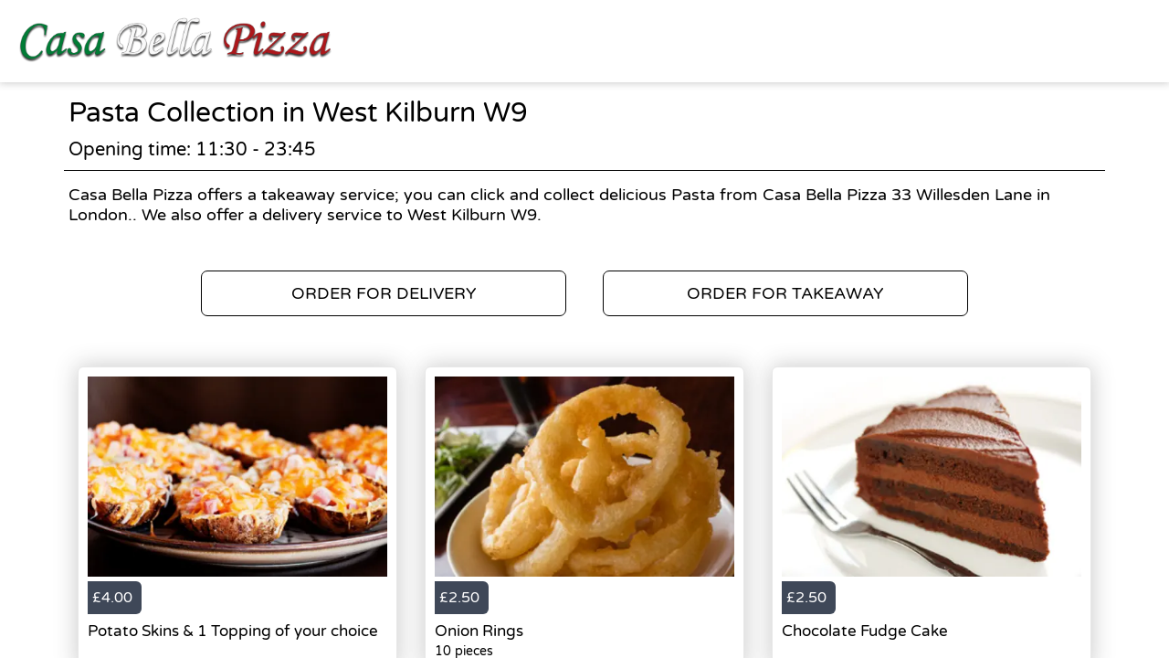

--- FILE ---
content_type: text/html; charset=utf-8
request_url: https://casabella-pizza.co.uk/takeaway/areas/west-kilburn-w9/pasta
body_size: 2324
content:
<!doctype html>
<html lang="en">
<head>
    <meta charset="utf-8">
    <title>Pasta Collection in West Kilburn W9 - Casa Bella Pizza</title>
    <meta name="viewport" content="width=device-width, initial-scale=1">
    <base href="/">
        <link rel="preconnect" src="https://assets.andromedapos.com">
        <link rel="preconnect" src="https://fonts.googleapis.com">
        <link rel="preconnect" src="https://maps.googleapis.com">
        <link rel="preconnect" src="https://www.googletagmanager.com">
    <meta name="description" content="We offer Pasta Collection in West Kilburn W9. View our menu and offers and order online direct from Casa Bella Pizza.">
        <meta name="keywords" content="Pizza, Local Pizza, Italian,Italian Pizza, Burgers,Pasta,Salads,Casa Bella, Food, Best Pizza, Chicken Burger,Takeout,Pizza Deals,Pizza Offers">
    <meta property="og:title" content="Pasta Collection in West Kilburn W9 - Casa Bella Pizza" />
    <meta property="og:type" content="website" />
        <meta property="og:image" content="https://assets.andromedapos.com/gimPhjE8qkGgBIiV47ybeg/1/default" />
        <link href="https://assets.andromedapos.com/Rcxw9KblbECl0QbCFBsrrw/1/square" rel="icon" type="image/x-icon">
    <link href="https://fonts.googleapis.com/icon?family=Material&#x2B;Icons|Barlow:300,400,400i,500,600,700&amp;display=swap" rel="stylesheet" type="text/css" media="screen">
    <link href="/local-landing.css" rel="stylesheet" />

        <script type="text/javascript">
            (function (w, d, s, l, i) {
                w[l] = w[l] || [];
                w[l].push({ 'gtm.start': new Date().getTime(), event: 'gtm.js' });
                const f = d.getElementsByTagName(s)[0];
                const j = d.createElement(s);
                const dl = l !== 'dataLayer' ? '&l=' + l : '';
                j.async = true;
                j.src = 'https://www.googletagmanager.com//gtm.js?id=' + i + dl;
                f.parentNode.insertBefore(j, f);
            })(window, document, 'script', 'dataLayer', 'GTM-TPXQ5DH');
        </script>
        <script type="text/javascript">
            window.$crisp = window.$crisp || [];
            window.dataLayer = window.dataLayer || [];
            function gtag() { dataLayer.push(arguments); }
            function logToFullStory() { FS.log('error', arguments) }
        </script>
</head>
<body id="body">
        <noscript>
            <iframe src="https://www.googletagmanager.com//ns.html?id=GTM-TPXQ5DH" height="0" width="0" style="display: none; visibility: hidden"></iframe>
        </noscript>

    <app-root>
        <section class="header">
            <a href="/"><img src="https://assets.andromedapos.com/gimPhjE8qkGgBIiV47ybeg/1/default" draggable="false" alt="Pasta Collection in West Kilburn W9 - Casa Bella Pizza" /></a>
        </section>

        <section class="content">
            <div class="content-section details">
                <h1>Pasta Collection in West Kilburn W9</h1>
                <span>Opening time: 11:30 - 23:45</span><span>Casa Bella Pizza offers a takeaway service; you can click and collect delicious Pasta from Casa Bella Pizza 33 Willesden Lane in London.. We also offer a delivery service to West Kilburn W9.</span>
            </div>

            <div class="content-section cta cta-row-1">
                    <a class="button-action-1" href="/london-nw6/delivery/menu"><span>ORDER FOR DELIVERY</span></a>
                    <a class="button-action-1" href="/london-nw6/takeaway/menu"><span>ORDER FOR TAKEAWAY</span></a>
            </div>

                <div class="content-section products">
                        <a href="/london-nw6/takeaway/menu" class="menu-card">
                                <div class="menu-card-image">
                                    <img src="https://assets.andromedapos.com/XzLCuHe1r0eZAM7hRTP5wg/1/default?format=webp&amp;height=301" alt="Potato Skins &amp; 1 Topping of your choice - Pasta Collection in West Kilburn W9" />
                                </div>
                                <div class="menu-card-price">
                                    <div> £4.00 </div>
                                </div>
                                <div class="menu-card-details">
                                    <h5>Potato Skins &amp; 1 Topping of your choice</h5>
                                    <p></p>
                                </div>
                        </a>
                        <a href="/london-nw6/takeaway/menu" class="menu-card">
                                <div class="menu-card-image">
                                    <img src="https://assets.andromedapos.com/LNXcEJ6pTkGTn2EMMbVWBA/1/default?format=webp&amp;height=301" alt="Onion Rings - Pasta Collection in West Kilburn W9" />
                                </div>
                                <div class="menu-card-price">
                                    <div> £2.50 </div>
                                </div>
                                <div class="menu-card-details">
                                    <h5>Onion Rings</h5>
                                    <p>10 pieces</p>
                                </div>
                        </a>
                        <a href="/london-nw6/takeaway/menu" class="menu-card">
                                <div class="menu-card-image">
                                    <img src="https://assets.andromedapos.com/tGlZCJHWUE2INtzWGTfvsw/1/default?format=webp&amp;height=301" alt="Chocolate Fudge Cake - Pasta Collection in West Kilburn W9" />
                                </div>
                                <div class="menu-card-price">
                                    <div> £2.50 </div>
                                </div>
                                <div class="menu-card-details">
                                    <h5>Chocolate Fudge Cake</h5>
                                    <p></p>
                                </div>
                        </a>
                </div>
                <div class="content-section cta cta-row-2">
                        <a class="button-action-1" href="/london-nw6/delivery/menu"><span>SEE DELIVERY MENU</span></a>

                        <a class="button-action-1" href="/london-nw6/takeaway/menu"><span>SEE TAKEAWAY MENU</span></a>
                </div>

            <div class="content-section map" style="display: flex; justify-content: center;">
                <img src="https://maps.googleapis.com/maps/api/staticmap?center=51.54087350187793,-0.20097722113132654&amp;zoom=16&amp;size=760x250&amp;markers=51.54087350187793,-0.20097722113132654&amp;key=AIzaSyAYEn-B-vUWkipXSxBihed7fbQvxA9IPgM" alt="store location map" />
            </div>

            <div class="content-section footer">
                <a class="branding" href="/">
                    Powered by <img src="static-assets/Andromeda-Logo_Secondary_RGB.png" draggable="false" alt="Pasta Collection in West Kilburn W9 - Casa Bella Pizza" />
                </a>
                <span>|</span>
                <div class="links">
                    <a href="/terms-and-conditions">Terms and Conditions</a><span>|</span><a href="/sitemap">Sitemap</a>
                </div>
            </div>
        </section>
    </app-root>
</body>
</html>